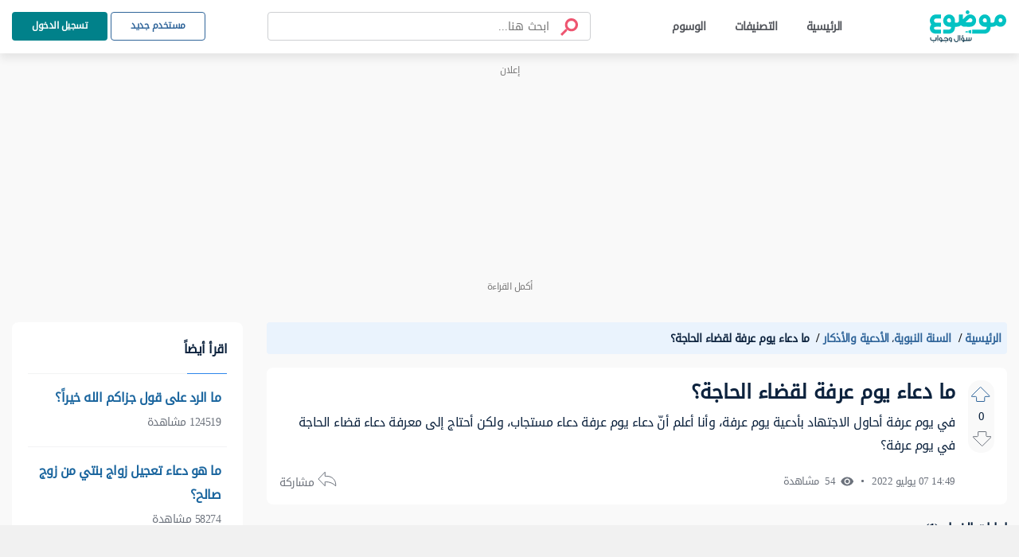

--- FILE ---
content_type: text/html; charset=utf-8
request_url: https://www.google.com/recaptcha/api2/aframe
body_size: 111
content:
<!DOCTYPE HTML><html><head><meta http-equiv="content-type" content="text/html; charset=UTF-8"></head><body><script nonce="udGio8PcYKGhafHcfcoLDA">/** Anti-fraud and anti-abuse applications only. See google.com/recaptcha */ try{var clients={'sodar':'https://pagead2.googlesyndication.com/pagead/sodar?'};window.addEventListener("message",function(a){try{if(a.source===window.parent){var b=JSON.parse(a.data);var c=clients[b['id']];if(c){var d=document.createElement('img');d.src=c+b['params']+'&rc='+(localStorage.getItem("rc::a")?sessionStorage.getItem("rc::b"):"");window.document.body.appendChild(d);sessionStorage.setItem("rc::e",parseInt(sessionStorage.getItem("rc::e")||0)+1);localStorage.setItem("rc::h",'1768629226083');}}}catch(b){}});window.parent.postMessage("_grecaptcha_ready", "*");}catch(b){}</script></body></html>

--- FILE ---
content_type: application/javascript; charset=utf-8
request_url: https://fundingchoicesmessages.google.com/f/AGSKWxUbIIlDoQfcfpTHoRmRZsPAz9n6qLs8cY6IWD0cyXk0Jj6e20hpCB0N-vhLhghprOmjtNIKtoU7aLoApsFFkpjA3y3oyAjBtt30eKez-7RfN9IkypowPLhksxfFLCEx8v-zRsyz_GT0qJNp2UaBqFw3jbQe7ynDyhPteyChOs_BpjAGxgiACbwekwuM/_/adModule./advelvet-/adstracking./adsky..swf?2&clicktag=
body_size: -1290
content:
window['29362d74-bc3c-4417-af4d-3beff0e907a6'] = true;

--- FILE ---
content_type: text/plain
request_url: https://answers.mawdoo3.com/Http_cookie
body_size: -284
content:
e121cc9e-6db6-4799-8de0-824a49224b30